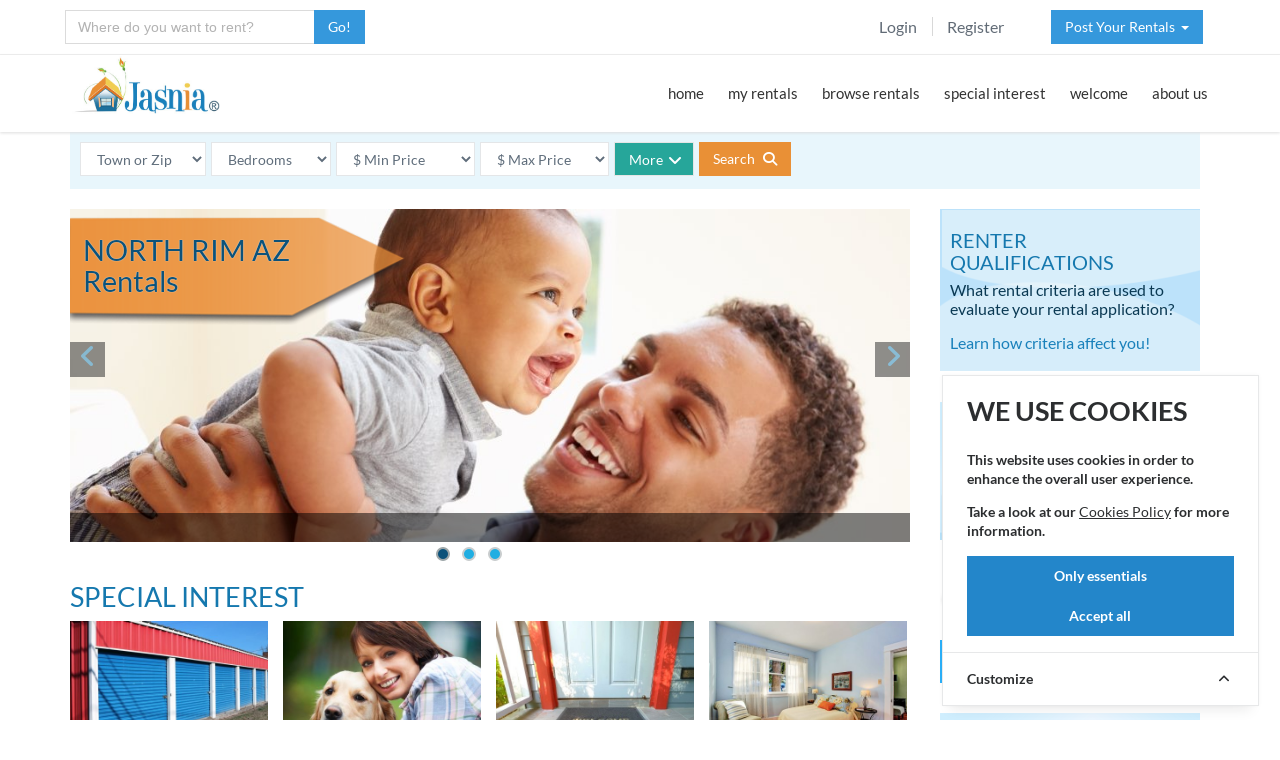

--- FILE ---
content_type: text/html; charset=utf-8
request_url: https://jasnia.com/rentals/az/north-rim
body_size: 16114
content:
<!DOCTYPE html>
<html lang="en">
<!--[if IE 8]> <html lang="en" class="ie8 no-js"> <![endif]-->
<!--[if IE 9]> <html lang="en" class="ie9 no-js"> <![endif]-->

<!-- Head BEGIN -->
<head>
    <meta charset="utf-8">
    <title>North Rim AZ Rentals: Houses, Homes and Apartments for Rent
</title>
    <meta name="robots" content="index, follow">
    <meta content="width=device-width, initial-scale=1.0" name="viewport">
    <meta http-equiv="X-UA-Compatible" content="IE=edge">
    <meta name="csrf-token" content="o5P02bg25TegcgntgnMyznEBswwMeAWEdUKx6dTd">

    <meta content="Houses and apartments for rent in the North Rim, Arizona area along with a map of nearby towns and an affordability index for Coconino County" name="description">
<link rel="canonical" href="https://jasnia.com/rentals/az/north-rim">
<meta content="" name="keywords">
<meta content="Jasnia" name="author">

<meta property="og:site_name" content="Jasnia">
<meta property="og:title" content="North Rim AZ Rentals: Houses, Homes and Apartments for Rent">
<meta property="og:description" content="Houses and apartments for rent in the North Rim, Arizona area along with a map of nearby towns and an affordability index for Coconino County">
<meta property="og:type" content="website">
<meta property="og:image" content="https://jasnia.com/images/jasnia-rentals-logo.jpg">
<meta property="og:url" content="https://jasnia.com/rentals/az/north-rim">

    <!-- favicon START -->
  <link rel="shortcut icon" href="https://jasnia.sfo3.cdn.digitaloceanspaces.com/favicon.ico">
  <link rel="apple-touch-icon" sizes="57x57" href="https://jasnia.sfo3.cdn.digitaloceanspaces.com/apple-touch-icon-57x57.png">
  <link rel="apple-touch-icon" sizes="60x60" href="https://jasnia.sfo3.cdn.digitaloceanspaces.com/apple-touch-icon-60x60.png">
  <link rel="apple-touch-icon" sizes="72x72" href="https://jasnia.sfo3.cdn.digitaloceanspaces.com/apple-touch-icon-72x72.png">
  <link rel="apple-touch-icon" sizes="76x76" href="https://jasnia.sfo3.cdn.digitaloceanspaces.com/apple-touch-icon-76x76.png">
  <link rel="apple-touch-icon" sizes="114x114" href="https://jasnia.sfo3.cdn.digitaloceanspaces.com/apple-touch-icon-114x114.png">
  <link rel="apple-touch-icon" sizes="120x120" href="https://jasnia.sfo3.cdn.digitaloceanspaces.com/apple-touch-icon-120x120.png">
  <link rel="apple-touch-icon" sizes="144x144" href="https://jasnia.sfo3.cdn.digitaloceanspaces.com/apple-touch-icon-144x144.png">
  <link rel="apple-touch-icon" sizes="152x152" href="https://jasnia.sfo3.cdn.digitaloceanspaces.com/apple-touch-icon-152x152.png">
  <link rel="apple-touch-icon" sizes="180x180" href="https://jasnia.sfo3.cdn.digitaloceanspaces.com/apple-touch-icon-180x180.png">
  <link rel="icon" type="image/png" href="https://jasnia.sfo3.cdn.digitaloceanspaces.com/favicon-32x32.png" sizes="32x32">
  <link rel="icon" type="image/png" href="https://jasnia.sfo3.cdn.digitaloceanspaces.com/favicon-194x194.png" sizes="194x194">
  <link rel="icon" type="image/png" href="https://jasnia.sfo3.cdn.digitaloceanspaces.com/favicon-96x96.png" sizes="96x96">
  <link rel="icon" type="image/png" href="https://jasnia.sfo3.cdn.digitaloceanspaces.com/android-chrome-192x192.png" sizes="192x192">
  <link rel="icon" type="image/png" href="https://jasnia.sfo3.cdn.digitaloceanspaces.com/favicon-16x16.png" sizes="16x16">
  <link rel="manifest" href="https://jasnia.sfo3.cdn.digitaloceanspaces.com/manifest.json">
  <meta name="msapplication-TileColor" content="#f7f7f7">
  <meta name="msapplication-TileImage" content="/mstile-144x144.png">
  <meta name="theme-color" content="#ffffff">
  <!-- favicon END -->

  <!-- Global styles START -->
  <link href="https://jasnia.sfo3.cdn.digitaloceanspaces.com/assets/global/plugins/bootstrap/css/bootstrap.min.css" rel="stylesheet">
  <link href="https://jasnia.sfo3.cdn.digitaloceanspaces.com/assets/global/plugins/jquery-ui/jquery-ui.min.css" rel="stylesheet">
  <!-- Global styles END --> 

  <!-- Theme styles START -->
  <link href="https://jasnia.sfo3.cdn.digitaloceanspaces.com/assets/global/css/components.min.css" rel="stylesheet">
  <link href="https://jasnia.sfo3.cdn.digitaloceanspaces.com/assets/frontend/layout/css/theme.min.css" rel="stylesheet">
  <!-- Theme styles END -->  
  
    <!-- PAGE PLUGIN STYLES START -->
    <link href="https://jasnia.sfo3.cdn.digitaloceanspaces.com/assets/global/plugins/rentals.min.css" rel="stylesheet">
<link href="https://jasnia.sfo3.cdn.digitaloceanspaces.com/assets/global/plugins/community.min.css" rel="stylesheet">
<link href="https://jasnia.sfo3.cdn.digitaloceanspaces.com/assets/global/plugins/owfont/css/owfont-regular.min.css" rel="stylesheet">
    <link href="https://jasnia.sfo3.cdn.digitaloceanspaces.com/assets/frontend/layout/css/custom.min.css" rel="stylesheet">
    <link href="https://jasnia.sfo3.cdn.digitaloceanspaces.com/assets/global/plugins/font-awesome/css/all.min.css" rel="stylesheet">
    <!-- PAGE PLUGIN STYLES END -->
    <!-- Cookie Consent --><script src="https://jasnia.com/cookie-consent/script?id=335bd717ea5eadbfaec7b0f043b6701b" defer></script></head>
<!-- Head END -->

<!-- Body BEGIN -->
<body class="corporate">
    <!-- BEGIN TOP BAR -->
    <div class="pre-header hidden-print">
        <div class="container">
            <div class="row">
                <!-- WHERE TO RENT -->
                <div class="col-md-3 col-sm-6 col-xs-6">

                                  <form id="newsearch" name="newsearch" action="https://jasnia.com/search/convert" method="POST" class="form-horizontal">
                      <input type="hidden" name="_token" value="o5P02bg25TegcgntgnMyznEBswwMeAWEdUKx6dTd" autocomplete="off">                      <div class="input-group list-inline has-feedback margin-bottom-10 required">
                        <input type="text" id="searchcity" name="searchcity" autocomplete="off" class="form-control min-width-250" placeholder="Where do you want to rent?" title="Enter as City, ST" required>
                        <span class="input-group-btn">
                          <button class="btn blue jlt" type="submit" ondblclick="this.disabled=true;">Go!</button>
                        </span>
                      </div>
                    </form>
                
                </div>
                <!-- FILL -->
                <div class="col-lg-4 col-md-3 hidden-xs"></div>
                <!-- TOP RIGHT -->
                <div class="col-lg-5 col-md-6 hidden-xs hidden-sm">
                    <!-- BEGIN TOP BAR MENU -->
                                        <div class="col-md-7 additional-nav">
                        <ul class="list-unstyled list-inline pull-right padtop7">
                                                        <li><a href="https://jasnia.com/login">Login</a></li>
                            <li><a href="https://jasnia.com/register">Register</a></li>
                                                    </ul>
                    </div>
                    <!-- POST A RENTAL -->
                                        <div class="col-md-5 additional-nav">
                        <ul class="list-unstyled list-inline pull-right margin-right-m8">
                                                          <li class="dropdown">
    <a href="#" class="btn blue jlt dropdown-toggle" data-toggle="dropdown" role="button" aria-expanded="false">
        Post Your Rentals &thinsp;<span class="caret"></span>
    </a>
    <ul class="dropdown-menu" role="menu">
        <li><a href="https://jasnia.com/post-your-rentals"><i class="fas fa-house-user fa-fw"></i>Landlords / Owners</a></li>
        <li><a href="https://jasnia.com/distribute-your-rentals"><i class="fas fa-house-user fa-fw"></i>Property Managers</a></li>
        <li><a href="https://jasnia.com/affordable-housing"><i class="fas fa-house-user fa-fw"></i>Non-Profit Housing</a></li>
    </ul>
</li>
                                                    </ul>
                    </div>
                    <!-- END TOP BAR MENU -->
                </div>
            </div>
        </div>        
    </div>
    <!-- END TOP BAR -->
    <!-- BEGIN HEADER -->
        <div class="header hidden-print">
      <div class="container">
        <a class="site-logo no-print" href="https://jasnia.com/rentals/az/north-rim"><img src="https://jasnia.sfo3.cdn.digitaloceanspaces.com/images/jasnia-rentals-logo.jpg" alt="Rentals in North Rim, AZ by Jasnia"></a>

        <a href="javascript:void(0);" class="mobi-toggler"><i class="fas fa-bars"></i></a>

        <!-- BEGIN NAVIGATION -->
        <div class="header-navigation pull-right font-transform-inherit">
          <ul>

          <li class="dropdown">
              <a class="dropdown-toggle" href="https://jasnia.com/rentals/az/north-rim">
                home
              </a>
            </li>
                        <li class="dropdown">
              <a class="dropdown-toggle" data-toggle="dropdown" data-target="#" href="javascript:;">
                my rentals
              </a>
                
              <ul class="dropdown-menu">
                <li><a href="https://jasnia.com/my-searches">saved searches</a></li>
                <li><a href="https://jasnia.com/rentals/az/north-rim/favorite">my favorites</a></li>
                <li><a href="https://jasnia.com/renter-prequalification">my qualifications</a></li>
                <li><a href="https://jasnia.com/pay-rent">pay rent</a></li>
                <li><a href="https://jasnia.com/payment-history">payment history</a></li>
                                <li><a href="https://jasnia.com/rentals/az/north-rim">my community</a></li>
                              </ul>
            </li>
            <li class="dropdown">
              <a class="dropdown-toggle" data-toggle="dropdown" data-target="#" href="javascript:;">
                browse rentals
              </a>
                
              <ul class="dropdown-menu">
                <li><a href="https://jasnia.com/rentals/az/north-rim/house/all">houses for rent</a></li>
                <li><a href="https://jasnia.com/rentals/az/north-rim/apartment/all">apartments for rent</a></li>
                <li><a href="https://jasnia.com/rentals/az/north-rim/mobile-home/all">mobile homes for rent</a></li>
                <li><a href="https://jasnia.com/rentals/az/north-rim/furnished/all">furnished rentals</a></li>
                
                <li class="dropdown-submenu">
                  <a href="#">by bedroom<i class="fas fa-angle-right"></i></a>
                  <ul class="dropdown-menu" role="menu">
                    <li><a href="https://jasnia.com/rentals/az/north-rim/beds-s">studio</a></li>
                    <li><a href="https://jasnia.com/rentals/az/north-rim/beds-1">1 bedroom</a></li>
                    <li><a href="https://jasnia.com/rentals/az/north-rim/beds-2">2 bedrooms</a></li>
                    <li><a href="https://jasnia.com/rentals/az/north-rim/beds-3">3 bedrooms</a></li>
                    <li><a href="https://jasnia.com/rentals/az/north-rim/beds-4">4+ bedrooms</a></li>
                  </ul>
                </li>

                <li class="dropdown-submenu">
                  <a href="#">by price<i class="fas fa-angle-right"></i></a>
                  <ul class="dropdown-menu" role="menu">
                    <li><a href="https://jasnia.com/rentals/az/north-rim/income-restricted-housing/all">income restricted</a></li>
                    <li><a href="https://jasnia.com/rentals/az/north-rim/min-300-max-600">$300 - $600</a></li>
                    <li><a href="https://jasnia.com/rentals/az/north-rim/min-600-max-900">$600 - $900</a></li>
                    <li><a href="https://jasnia.com/rentals/az/north-rim/min-900-max-1200">$900 - $1200</a></li>
                    <li><a href="https://jasnia.com/rentals/az/north-rim/min-1200-max-1500">$1200 - $1500</a></li>
                    <li><a href="https://jasnia.com/rentals/az/north-rim/min-1500">$1500 &amp; up</a></li>
                  </ul>
                </li>

                <li class="dropdown-submenu">
                  <a href="#">by pets<i class="fas fa-angle-right"></i></a>
                  <ul class="dropdown-menu" role="menu">
                    <li><a href="https://jasnia.com/rentals/az/north-rim/pet-friendly/all">pet friendly</a></li>
                    <li><a href="https://jasnia.com/rentals/az/north-rim/pets-allowed/all">pets allowed</a></li>
                    <li><a href="https://jasnia.com/rentals/az/north-rim/pets-negotiable/all">pets negotiable</a></li>
                    <li><a href="https://jasnia.com/rentals/az/north-rim/cats-allowed/all">cats allowed</a></li>
                    <li><a href="https://jasnia.com/rentals/az/north-rim/dogs-allowed/all">dogs allowed</a></li>
                  </ul>
                </li>

                <li><a href="https://jasnia.com/rentals/az/north-rim/mobile-home-lot/all">mobile homes lots</a></li>
              </ul>
            </li>
            <li class="dropdown">
              <a class="dropdown-toggle" data-toggle="dropdown" data-target="#" href="javascript:;">
                special interest
              </a>
                
              <ul class="dropdown-menu">
                <li><a href="https://jasnia.com/rentals/az/north-rim/income-restricted-housing/all">affordable housing</a></li>
                <li><a href="https://jasnia.com/rentals/az/north-rim/section-8/all">section 8 rentals</a></li>
                <li><a href="https://jasnia.com/rentals/az/north-rim/senior-apartment/all">senior apartments</a></li>
                <li><a href="https://jasnia.com/rentals/az/north-rim/executive-rental/all">executive rentals</a></li>
                <li><a href="https://jasnia.com/rentals/az/north-rim/horse-property/all">horse property</a></li>
                <li><a href="https://jasnia.com/rentals/az/north-rim/commercial-real-estate/all">commercial space</a></li>
                <li><a href="https://jasnia.com/rentals/az/north-rim/storage-space/all">storage space</a></li>

                <li class="dropdown-submenu">
                  <a href="#">more interests<i class="fas fa-angle-right"></i></a>
                  <ul class="dropdown-menu" role="menu">
                    <li><a href="https://jasnia.com/rentals/az/north-rim/lease-with-option-to-buy/all">rent to own</a></li>
                    <li><a href="https://jasnia.com/rentals/az/north-rim/fenced-yard/all">fenced yard</a></li>
                    <li><a href="https://jasnia.com/rentals/az/north-rim/flat-rate-utilities/all">flat rate utilities</a></li>
                    <li><a href="https://jasnia.com/rentals/az/north-rim/all-utilities-paid/all">all utilities paid</a></li>
                    <li><a href="https://jasnia.com/rentals/az/north-rim/disabled/all">handicapped or disabled</a></li>
                    <li><a href="https://jasnia.com/rentals/az/north-rim/privately-owned/all">privately owned</a></li>
                  </ul>
                </li>

              </ul>
            </li>
            <li class="dropdown">
              <a class="dropdown-toggle" data-toggle="dropdown" data-target="#" href="javascript:;">
                welcome
              </a>
                
              <ul class="dropdown-menu">
                <li><a href="#">relocate to north rim</a></li>
                <li><a href="#">housing in north rim</a></li>
                <li><a href="#">employment in north rim</a></li>
              </ul>
            </li>
                                    <li class="dropdown">
              <a class="dropdown-toggle" data-toggle="dropdown" data-target="#" href="javascript:;">
                about us
              </a>
                
              <ul class="dropdown-menu">
                <li><a href="https://jasnia.com/our-company">our company</a></li>
                <li><a href="https://jasnia.com/contact">contact us</a></li>
              </ul>
            </li>

                        <li class="dropdown hidden-md hidden-lg">
              <a class="dropdown-toggle" data-toggle="dropdown" data-target="#" href="javascript:;">
                post rentals
              </a>
                
              <ul class="dropdown-menu">
                <li class="hidden-md hidden-lg"><a href="https://jasnia.com/post-your-rentals"><i class="fas fa-angle-right"></i> landlords</a></li>
                <li class="hidden-md hidden-lg"><a href="https://jasnia.com/distribute-your-rentals"><i class="fas fa-angle-right"></i> managers</a></li>
                <li class="hidden-md hidden-lg"><a href="https://jasnia.com/affordable-housing"><i class="fas fa-angle-right"></i> non-profits</a></li>
              </ul>

            <li class="hidden-md hidden-lg"><a href="https://jasnia.com/login"><i class="fas fa-sign-in-alt fa-fw"></i> Login</a></li>
            <li class="hidden-md hidden-lg"><a href="https://jasnia.com/register"><i class="fas fa-user fa-fw"></i> Register</a></li>
                          
                        
          </ul>
        </div>
        <!-- END NAVIGATION -->
      </div>
    </div>
    <!-- Header END -->

    <div class="main">
      <div class="container">
        <div class="content-page">
          
          <!-- PAGE CONTENT -->
          	
<!-- BEGIN SEARCH -->  
<div class="row margin-bottom-20">
  <div class="col-md-12">

    <form id="search" action="https://jasnia.com/convert-to-sef" method="POST" class="form-inline note-info padding-10">
    <select name="zip" class="form-control j-max180 j-floatl jlt margin-r-5 margin-b10" id="zip" ><option value="">Town or Zip</option><option value="">----------------</option></select><select name="beds" class="form-control j-max120 j-floatl jlt margin-r-5 margin-b10" id="beds" ><option value="">Bedrooms</option><option value="">----------------</option></select>    <select name="min" class="form-control j-max150 j-floatl jlt margin-r-5 margin-b10" id="min">
    <option value="">$ Min Price</option>
    <option value="200" >$&ensp;200 or more</option>
    <option value="300" >$&ensp;300 or more</option>
    <option value="400" >$&ensp;400 or more</option>
    <option value="500" >$&ensp;500 or more</option>
    <option value="600" >$&ensp;600 or more</option>
    <option value="700" >$&ensp;700 or more</option>
    <option value="800" >$&ensp;800 or more</option>
    <option value="900" >$&ensp;900 or more</option>
    <option value="1000" >$1000 or more</option>
    <option value="1100" >$1100 or more</option>
    <option value="1200" >$1200 or more</option>
    <option value="1300" >$1300 or more</option>
    <option value="1400" >$1400 or more</option>
    <option value="1500" >$1500 or more</option>
    <option value="1750" >$1750 or more</option>
    <option value="2000" >$2000 or more</option>
    </select>
    <select name="max" class="form-control j-max150 j-floatl jlt margin-r-5 margin-b10" id="max">
    <option value="">$ Max Price</option>
    <option value="400" >$&ensp;400 or less</option>
    <option value="500" >$&ensp;500 or less</option>
    <option value="600" >$&ensp;600 or less</option>
    <option value="700" >$&ensp;700 or less</option>
    <option value="800" >$&ensp;800 or less</option>
    <option value="900" >$&ensp;900 or less</option>
    <option value="1000" >$1000 or less</option>
    <option value="1100" >$1100 or less</option>
    <option value="1200" >$1200 or less</option>
    <option value="1300" >$1300 or less</option>
    <option value="1400" >$1400 or less</option>
    <option value="1500" >$1500 or less</option>
    <option value="1750" >$1750 or less</option>
    <option value="2000" >$2000 or less</option>
    <option value="2500" >$2500 or less</option>
    <option value="3000" >$3000 or less</option>
    </select>
    <input type="hidden" name="url_state" value="az" />
    <input type="hidden" name="url_city" value="north-rim" />
    <input type="hidden" name="_token" value="o5P02bg25TegcgntgnMyznEBswwMeAWEdUKx6dTd" autocomplete="off">    <a class="btn green jlink j-max80 form-control margin-right-5 margin-b10 j-floatl jlt accordion-toggle accordion-toggle-styled collapsed" data-toggle="collapse" data-parent="#accordion1" title="Search filters" href="#collapse_1_1" aria-expanded="false">More<i class="fas fa-angle-down fa-lg margin-left-5"></i></a>
    <div class="j-inline">
    <button type="submit" class="btn btn-primary margin-right-15 j-floatl jlt" ondblclick="this.disabled=true;">Search <i class="fas fa-search margin-left-5"></i></button>
        </div>
    <div id="collapse_1_1" class="panel-collapse collapse margin-top-15" role="tabpanel" aria-expanded="false">
        <select id="select-property" name="property_elements[]" multiple class="j-search" data-placeholder="Enter terms like baths, pets, lease, garage..."><option value="">Type needs like baths, pets, garage, utilities, lease...</option><option value="TG10">Apartment</option><option value="TG20">House</option><option value="TY02">Duplex</option><option value="TY03">Condominium</option><option value="TY10">Townhouse</option><option value="TY12">Mobile Home</option><option value="TY20">Senior Apartment</option><option value="TY30">Corporate Rental</option><option value="TY40">Vacation Rental</option><option value="TY50">Storage Space</option><option value="TY60">Office Space</option><option value="TY61">Retail Space</option><option value="TY62">Industrial Warehouse Space</option><option value="RC02">Commercial Real Estate</option><option value="BG20">2+ Baths</option><option value="OG10">Privately Owned</option><option value="LG10">Single Level on Ground Floor</option><option value="UF02">Furnished</option><option value="GG10">1 Car Garage</option><option value="GG20">2+ Car Garage</option><option value="GG30">Carport</option><option value="GA31">Shop</option><option value="RO10">Executive Rental</option><option value="RO13">Horse Property</option><option value="RO14">Mobile Home Lot</option><option value="RO15">Rent to Own</option><option value="LE02">Lease Month to Month</option><option value="LE03">Lease 3 Month</option><option value="LE04">Lease 6 Month</option><option value="LE05">Lease 12 Month</option><option value="AG20">Section 8</option><option value="AF22">Rural Development</option><option value="AG10">Income Restricted Housing</option><option value="AS02">Seniors or Elderly</option><option value="AS03">Handicapped or Disabled</option><option value="SM01">Smoking Allowed</option><option value="PG10">Pet Friendly</option><option value="PE01">Pets Allowed</option><option value="PE02">Pets Negotiable</option><option value="PE21">Cats Allowed</option><option value="PE31">Dogs Allowed</option><option value="PE32">Small Dogs Allowed</option><option value="PF03">Family Room</option><option value="PF22">Swimming Pool</option><option value="PF31">Dishwasher</option><option value="PF37">Washer/Dryer</option><option value="PF38">Washer/Dryer Hookups</option><option value="PF50">Air Conditioning</option><option value="PF58">Gas Heat</option><option value="PF68">Wood Fireplace</option><option value="PF70">Gas Fireplace</option><option value="SE03">Controlled Entry System</option><option value="SE05">After Dark Lighting</option><option value="LF07">Fenced Yard</option><option value="LF11">Sprinkler System</option><option value="UT01">All Utilities Paid</option><option value="UT08">Utilities Gas Paid</option><option value="UT10">Utilities Water Paid</option><option value="UG10">Flat Rate Utilities</option><option value="CF23">Public Transportation</option><option value="EH01">Emergency Housing</option></select>
    </div>
</form>

  </div>
</div>
<!-- MAIN CONTENT -->
<div class="row margin-bottom-10">
  <div class="col-md-9 col-sm-9">
    <!-- BEGIN PROMO -->

    <div class="front-carousel margin-bottom-30">
          <div id="myCarousel" class="carousel slide" data-ride="carousel">
            <!-- Indicators -->    
          
            <ol class="carousel-indicators">
              <li data-target="#myCarousel" data-slide-to="0" class="active"></li>
              <li data-target="#myCarousel" data-slide-to="1"></li>
              <li data-target="#myCarousel" data-slide-to="2"></li>
            </ol>
            <div class="carousel-inner rental-item">
            
              <div class="item active">
                <img src="https://jasnia.sfo3.cdn.digitaloceanspaces.com/images/sliders/bigstock-smiling-father-playing-73038859.jpg" class="img-responsive" alt="&nbsp;">
                <div class="carousel-caption">
                  <p>&nbsp;</p>
                </div>
              </div>
              
              <div class="item">
                <img src="https://jasnia.sfo3.cdn.digitaloceanspaces.com/images/sliders/bigstock-pretty-mother-with-her-daughter-68118865.jpg" class="img-responsive" alt="&nbsp;">
                <div class="carousel-caption">
                  <p>&nbsp;</p>
                </div>
              </div>
              
              <div class="item">
                <img src="https://jasnia.sfo3.cdn.digitaloceanspaces.com/images/sliders/bigstock-group-of-teenage-friends-playing-27382175.jpg" class="img-responsive" alt="&nbsp;">
                <div class="carousel-caption">
                  <p>&nbsp;</p>
                </div>
              </div>
              
              <div class="city-overlay">
              <div class="sticker-community"><h1 class="reduce-h1 wht-outline">North Rim AZ<br><span class="text-capitalize">Rentals</span></h1></div>
              </div>
            </div>
            <!-- Carousel nav -->
            <a class="carousel-control left" href="#myCarousel" data-slide="prev">
              <i class="fas fa-angle-left jh"></i>
            </a>
            <a class="carousel-control right" href="#myCarousel" data-slide="next">
              <i class="fas fa-angle-right jh"></i>
            </a>
          </div>
        </div>    
        
    <!-- END PROMO -->
    <!-- BEGIN FEATURED -->
        <!-- END FEATURED -->
    <!-- BEGIN SPECIAL -->
    <h2>Special Interest</h2>
    <div class="row margin-bottom-20">
      <div class="special">
      <div class="rental-pic"><a href="https://jasnia.com/rentals/az/north-rim/storage-space/all" title="Storage Space"><img src="https://jasnia.sfo3.cdn.digitaloceanspaces.com/images/special/self-storage-facility.jpg" class="j-img450" alt="Learn more..." /></a><br><a href="https://jasnia.com/rentals/az/north-rim/storage-space/all" class="rental-desc">Storage Space</a></div><div class="rental-pic"><a href="https://jasnia.com/rentals/az/north-rim/pet-friendly/all" title="Pet Friendly"><img src="https://jasnia.sfo3.cdn.digitaloceanspaces.com/images/special/pet-friendly.jpg" class="j-img450" alt="Learn more..." /></a><br><a href="https://jasnia.com/rentals/az/north-rim/pet-friendly/all" class="rental-desc">Pet Friendly</a></div><div class="rental-pic"><a href="https://jasnia.com/rentals/az/north-rim/section-8/all" title="Section 8 Rentals"><img src="https://jasnia.sfo3.cdn.digitaloceanspaces.com/images/special/welcome-home.jpg" class="j-img450" alt="Learn more..." /></a><br><a href="https://jasnia.com/rentals/az/north-rim/section-8/all" class="rental-desc">Section 8 Rentals</a></div><div class="rental-pic"><a href="https://jasnia.com/rentals/az/north-rim/furnished/all" title="Furnished Rentals"><img src="https://jasnia.sfo3.cdn.digitaloceanspaces.com/images/special/corporate-rental.jpg" class="j-img450" alt="Learn more..." /></a><br><a href="https://jasnia.com/rentals/az/north-rim/furnished/all" class="rental-desc">Furnished Rental</a></div><div class="rental-pic"><a href="https://jasnia.com/rentals/az/north-rim/commercial-real-estate/all" title="Commercial Real Estate"><img src="https://jasnia.sfo3.cdn.digitaloceanspaces.com/images/special/commercial-real-estate.jpg" class="j-img450" alt="Learn more..." /></a><br><a href="https://jasnia.com/rentals/az/north-rim/commercial-real-estate/all" class="rental-desc">Commercial Space</a></div><div class="rental-pic"><a href="https://jasnia.com/rentals/az/north-rim/senior-apartment/all" title="Retirement Living"><img src="https://jasnia.sfo3.cdn.digitaloceanspaces.com/images/special/retirement-living.jpg" class="j-img450" alt="Learn more..." /></a><br><a href="https://jasnia.com/rentals/az/north-rim/senior-apartment/all" class="rental-desc">Senior Apartments</a></div><div class="rental-pic"><a href="https://jasnia.com/rentals/az/north-rim/executive-rental/all" title="Executive Rentals"><img src="https://jasnia.sfo3.cdn.digitaloceanspaces.com/images/special/executive-rental.jpg" class="j-img450" alt="Learn more..." /></a><br><a href="https://jasnia.com/rentals/az/north-rim/executive-rental/all" class="rental-desc">Executive Rentals</a></div><div class="rental-pic"><a href="https://jasnia.com/rentals/az/north-rim/apartment/all" title="Apartments for Rent"><img src="https://jasnia.sfo3.cdn.digitaloceanspaces.com/images/special/apartment-building-1.jpg" class="j-img450" alt="Learn more..." /></a><br><a href="https://jasnia.com/rentals/az/north-rim/apartment/all" class="rental-desc">Apartments for Rent</a></div>      </div>
    </div>     
    <!-- END SPECIAL -->
    <!-- RENT DATA AND NEARBY CITIES -->
        <div class="row margin-bottom-20">
      <div class="col-lg-6 col-md-6 col-sm-12">
        <h3 class="smaller">Housing in Coconino County</h3>
        <div class="subhead"><em>The inside story on rent prices</em></div>
                  <div id="chart3" style="width:100%; height:270px; margin-top:70px;"></div>
                <div class="small margin-top-15 margin-bottom-15"><em>Source: US Census Bureau - ACS 5 Yr 2023 </em></div>
        <p>Almost half of renters in the United States pay 1/3 or more of their monthly income for rent (third column above). Compare that with rent in Coconino County and Arizona in the first two columns. The optimal rent to household income ratio is 25% to 28% or less. When you pay more than 30% of your income towards rent, your ability to pay for food, transportation, health care, education, and savings becomes increasingly difficult.<br><a href="https://jasnia.com/renter-prequalification" class="btn green margin-top-10"><i class="fas fa-home margin-r-5"></i> Find the rent price that is best for you!</a></p>
                <div class="standout condition">How affordable is housing in <span class="no-break">Coconino County</span>?</div>
        <div class="clrank2 margin-bottom-40"></div>
         
      </div>
      <div class="col-lg-6 col-md-6 col-sm-12">
      <h3 class="smaller">Towns near North Rim</h3>
      <!-- TABS -->
      <div class="tab-style-1">
        <ul id="towns" class="nav nav-tabs">
          <li class="active"><a href="#tab-1" data-toggle="tab">by Map</a></li>
          <li><a href="#tab-2" data-toggle="tab">by List</a></li>
          <li><a href="#tab-3" data-toggle="tab">nearby Zip Codes</a></li>
        </ul>
        <div class="tab-content">
          <div class="tab-pane row fade in active" id="tab-1">
            <div class="col-md-12 col-sm-12 padding-none">
              <!-- MAP -->
              <link href="https://jasnia.sfo3.cdn.digitaloceanspaces.com/assets/frontend/layout/css/map.css" rel="stylesheet">
              <div id="map" style="width:100%; height:400px;"></div>
              <!-- END MAP -->
              <div class="margin-top-20"><a href="https://jasnia.com/rentals/az" class="btn green-meadow"><i class="fas fa-map-marker-alt margin-right-9"></i>View rentals in other parts of Arizona</a></div>
              <div class="margin-top-20"><a href="https://jasnia.com/rent-statistics/az/affordable-rent" class="btn yellow-gold"><i class="fas fa-search margin-right-9"></i>Affordable communities in Arizona</a></div>
            </div>
          </div>
          <div class="tab-pane row fade" id="tab-2">
            <div class="col-md-12 col-sm-12">
              <div class="w35"><h5>City</h5></div><div class="w30"><h5>County</h5></div><div class="w15"><h5>State</h5></div><div class="w20"><h5>Miles</h5></div>
              <div class="j-both"><div class="w35"><a href="https://jasnia.com/rentals/az/flagstaff" class="dec">Flagstaff</a></div><div class="w30">Coconino</div><div class="w15">AZ</div><div class="w20">0.0 mi.</div></div><div class="j-both"><div class="w35"><a href="https://jasnia.com/rentals/az/munds-park" class="dec">Munds Park</a></div><div class="w30">Coconino</div><div class="w15">AZ</div><div class="w20">16.9 mi.</div></div><div class="j-both"><div class="w35"><a href="https://jasnia.com/rentals/az/parks" class="dec">Parks</a></div><div class="w30">Coconino</div><div class="w15">AZ</div><div class="w20">17.0 mi.</div></div><div class="j-both"><div class="w35"><a href="https://jasnia.com/rentals/az/mormon-lake" class="dec">Mormon Lake</a></div><div class="w30">Coconino</div><div class="w15">AZ</div><div class="w20">22.2 mi.</div></div><div class="j-both"><div class="w35"><a href="https://jasnia.com/rentals/az/sedona" class="dec">Sedona</a></div><div class="w30">Coconino</div><div class="w15">AZ</div><div class="w20">25.3 mi.</div></div><div class="j-both"><div class="w35"><a href="https://jasnia.com/rentals/az/williams" class="dec">Williams</a></div><div class="w30">Coconino</div><div class="w15">AZ</div><div class="w20">37.8 mi.</div></div><div class="j-both"><div class="w35"><a href="https://jasnia.com/rentals/az/gray-mountain" class="dec">Gray Mountain</a></div><div class="w30">Coconino</div><div class="w15">AZ</div><div class="w20">39.1 mi.</div></div><div class="j-both"><div class="w35"><a href="https://jasnia.com/rentals/az/leupp" class="dec">Leupp</a></div><div class="w30">Coconino</div><div class="w15">AZ</div><div class="w20">39.2 mi.</div></div><div class="j-both"><div class="w35"><a href="https://jasnia.com/rentals/az/happy-jack" class="dec">Happy Jack</a></div><div class="w30">Coconino</div><div class="w15">AZ</div><div class="w20">40.6 mi.</div></div><div class="j-both"><div class="w35"><a href="https://jasnia.com/rentals/az/cameron" class="dec">Cameron</a></div><div class="w30">Coconino</div><div class="w15">AZ</div><div class="w20">56.4 mi.</div></div><div class="j-both"><div class="w35"><a href="https://jasnia.com/rentals/az/grand-canyon" class="dec">Grand Canyon</a></div><div class="w30">Coconino</div><div class="w15">AZ</div><div class="w20">58.5 mi.</div></div><div class="j-both"><div class="w35"><a href="https://jasnia.com/rentals/az/tuba-city" class="dec">Tuba City</a></div><div class="w30">Coconino</div><div class="w15">AZ</div><div class="w20">67.2 mi.</div></div><div class="j-both"><div class="w35"><a href="https://jasnia.com/rentals/az/forest-lakes" class="dec">Forest Lakes</a></div><div class="w30">Coconino</div><div class="w15">AZ</div><div class="w20">68.0 mi.</div></div><div class="j-both"><div class="w35"><a href="https://jasnia.com/rentals/az/north-rim" class="dec">North Rim</a></div><div class="w30">Coconino</div><div class="w15">AZ</div><div class="w20">84.2 mi.</div></div><div class="j-both"><div class="w35"><a href="https://jasnia.com/rentals/az/supai" class="dec">Supai</a></div><div class="w30">Coconino</div><div class="w15">AZ</div><div class="w20">92.2 mi.</div></div><div class="j-both"><div class="w35"><a href="https://jasnia.com/rentals/az/kaibito" class="dec">Kaibito</a></div><div class="w30">Coconino</div><div class="w15">AZ</div><div class="w20">94.4 mi.</div></div><div class="j-both"><div class="w35"><a href="https://jasnia.com/rentals/az/marble-canyon" class="dec">Marble Canyon</a></div><div class="w30">Coconino</div><div class="w15">AZ</div><div class="w20">107.6 mi.</div></div><div class="j-both"><div class="w35"><a href="https://jasnia.com/rentals/az/tonalea" class="dec">Tonalea</a></div><div class="w30">Coconino</div><div class="w15">AZ</div><div class="w20">114.8 mi.</div></div><div class="j-both"><div class="w35"><a href="https://jasnia.com/rentals/az/page" class="dec">Page</a></div><div class="w30">Coconino</div><div class="w15">AZ</div><div class="w20">119.5 mi.</div></div><div class="j-both"><div class="w35"><a href="https://jasnia.com/rentals/az/fredonia" class="dec">Fredonia</a></div><div class="w30">Coconino</div><div class="w15">AZ</div><div class="w20">127.6 mi.</div></div>            </div>
          </div>
          <div class="tab-pane row fade" id="tab-3">
            <div class="col-md-12 col-sm-12 padding-none">
              <!-- MAP -->

              <div id="map2" style="width:100%; height:400px;"></div>

              <!-- END MAP -->
            </div>
          </div>
        </div>
      </div>
      <!-- END TABS -->
      
      </div>
    </div>        
  </div>
  <!-- END MAIN CONTENT -->

          <!-- RIGHT SIDEBAR -->
          <div class="col-md-3 col-sm-6 hidden-print">

              <div class="margin-bottom-25">
              <div class="renter-qual padding-10">
              	              	  <h3 class="text-uppercase">Renter Qualifications</h3><p>What rental criteria are used to evaluate your rental application?</p><p><a href="https://jasnia.com/renter-prequalification">Learn how criteria affect you!</a></p>
              	              </div>
            </div>
  <div class="margin-bottom-30">
              <div class="about padding-10"><h3 class="text-uppercase">Arizona rentals</h3><div class="padding-bottom-5"><i class="fas fa-map-marker-alt margin-r-5"></i><a href="https://jasnia.com/rentals/az">View map of towns including:</div><ul class="less"><li class="padding-bottom-5"><a href="https://jasnia.com/rentals/az/phoenix">Phoenix, AZ</a></li><li class="padding-bottom-5"><a href="https://jasnia.com/rentals/az/mesa">Mesa, AZ</a></li></ul></div>
            </div>
  <!-- START WEATHER -->
            <div class="weather-wrap margin-bottom-30">
              <div class="weather"><img src="https://jasnia.sfo3.cdn.digitaloceanspaces.com/images/weather-today.png" alt="Flagstaff AZ weather" class="j-imgw jright"><h3 class="w-head text-uppercase">Weather Today</h3></div>
              <div id="weather"><p class="jwhite margin-top-10">Weather not available at this time.</p></div>
            </div>
            <!-- END WEATHER -->
  <div class="margin-bottom-30">
              <div class="about padding-10"><div class="head5 text-uppercase jblue margin-b7">Jobs in North Rim</div>
                <div class="indeed">Find jobs by </div>
                <ul class="less">
                <li class="padding-bottom-5"><a href="https://www.indeed.com/jobs?q=%2445%2C000&amp;l=North+Rim%2C%20AZ&amp;chnl=%2445K%2B%20jobs%20in%20North+Rim%2C%20AZ" target="indeed_search">$45K+ Jobs</a></li>
                <li class="padding-bottom-5"><a href="https://www.indeed.com/jobs?q=Part%20Time&amp;l=North+Rim%2C%20AZ&amp;jt=parttime&amp;chnl=Part%20Time%20jobs%20in%20North+Rim%2C%20AZ" target="indeed_search">Part Time Jobs</a></li>
                <li><a href="https://www.indeed.com/jobs?l=North+Rim%2C%20AZ&amp;chnl=Jobs%20in%20North+Rim%2C%20MT" target="indeed_search">All Jobs Available</a></li>
                </ul>
              </div>
            </div>

          </div>
          <!-- END RIGHT SIDEBAR -->
        </div>
        <!-- BEGIN BLOCKQUOTE BLOCK -->
        <div class="row quote-v1 margin-bottom-30 hidden-print">
          <div class="col-md-9">
            <span>When using our services you support&nbsp; <strong>&ldquo;A&nbsp;Safe Home for Every Person&rdquo;</strong></span>
          </div>
          <div class="col-md-3 text-right">
            <a class="btn-transparent" href="https://jasnia.com/safe-home"><i class="fas fa-heart margin-right-10"></i>More ways to participate!</a>
          </div>
        </div>
        <!-- END BLOCKQUOTE BLOCK -->

        
        </div>
      </div>
    </div>

    <!-- BEGIN PRE-FOOTER -->
    <div class="pre-footer hidden-print">
      <div class="container">
        <div class="row">
          <!-- BEGIN BOTTOM ABOUT BLOCK -->
          <div class="col-md-4 col-sm-6 pre-footer-col">
            <span class="jh2">About us</span>
            <p class="margin-right-20">Finding a home is an important step in joining a community. We want you to enjoy finding the rental that is right for you and be confident the price is within your budget!</p>
            <p class="margin-right-20">Jasnia<sup>&reg;</sup> has served renters, owners and managers in the rental industry since 2005. Our goal is to make it easier for interested parties to find each other and do business in a professional and thoughtful manner.</p>

            <p class="jcenter padding-top-20 margin-right-30">
            <img src="https://jasnia.sfo3.cdn.digitaloceanspaces.com/images/equal-housing.png" alt="equal housing opportunity"><br><span class="small">Equal Housing Opportunity</span></p>
          </div>
          <!-- END BOTTOM ABOUT BLOCK -->

          <!-- BEGIN BOTTOM CONTACT -->
          <div class="col-md-4 col-sm-6 pre-footer-col">
            <span class="jh2 margin-left-10">Quick Start</span>
            <div class="margin-bottom-20 margin-left-10">
              <p><strong class="jwhite">Feature-Rich Listings</strong> show amenities and services for each property so you can see the value of what you are renting.</p>
              <p><strong class="jwhite">Quick and Advanced Searches</strong> help you find properties with features you are looking for in your next home.</p>
              <p><strong class="jwhite">Contact Manager or Landlord</strong> directly to arrange for showing or ask further questions about rentals you are interested in.</p>
            </div>
            <address class="margin-bottom-25 margin-left-30">
            <ul class="list-unstyled">
              <li><i class="fas fa-envelope margin-right-10"></i> <a href="mailto:?subject=Look%20at%20these%20rentals&amp;body=Hi%2C%20Check%20out%20the%20rentals%20here%3A%0A%0Ahttps%3A%2F%2Fjasnia.com%2F">Tell a friend</a></li>
            </ul>
            </address>
            <p class="jcenter margin-right-80"><a href="https://www.bbb.org/us/mt/billings/profile/payment-processing-services/jasnia-1296-64178444/#sealclick" target="_blank" rel="nofollow"><img src="https://seal-alaskaoregonwesternwashington.bbb.org/seals/blue-seal-200-42-whitetxt-bbb-64178444.png" style="border: 0;" alt="Jasnia&reg; BBB Business Review" /></a></p>
          </div>
          <!-- END BOTTOM CONTACT -->

          <!-- INTRODUCE SERVICES --> 
          <div class="col-md-4 col-sm-6 pre-footer-col">
            <span class="jh2 margin-left-30">Products / Services</span>
            <address class="margin-bottom-40 margin-left-30">
            <ul class="list-unstyled">
              <li><a href="https://jasnia.com/rent-statistics/states/affordable-rent">Affordable States</a></li>
              <li><a href="https://jasnia.com/rent-statistics/communities/affordable-rent">Affordable Communities</a></li>
              <li><a href="https://jasnia.com/renter-prequalification">Renter Prequalification</a></li>
              <li><a href="https://jasnia.com/my-rentals">My Rentals Overview</a></li>
              <li><a href="https://jasnia.com/pay-rent-online">Pay Rent Online</a></li>
              <li><a href="https://jasnia.com/post-your-rentals">Landlord Pricing</a></li>
              <li><a href="https://jasnia.com/distribute-your-rentals">Property Manager Pricing</a></li>
              <li><a href="https://jasnia.com/affordable-housing">Housing Organizations</a></li>
              <li><a href="https://jasnia.com/contact">Contact Us</a></li>
            </ul>
            </address>

            
          </div>
          <!-- INTRODUCE SERVICES -->
        </div>
      </div>
    </div>
    <!-- END PRE-FOOTER -->

    <!-- BEGIN FOOTER -->
    <div class="footer">
      <div class="container">
        <div class="row">
          <!-- BEGIN COPYRIGHT -->
          <div class="col-md-6 col-sm-6 padding-top-10 margin-bottom-copy hidden-print">
            <span class="margin-right-10">&copy; 2026 <a href="https://jasnia.com" class="no-dec">Jasnia<sup>&reg;</sup></a>. All rights reserved. </span>
            <span class="no-break"><a href="https://jasnia.com/privacy">Privacy Policy</a> | <a href="https://jasnia.com/terms">Terms of Service</a></span>
          </div>
          <!-- END COPYRIGHT -->
          <!-- BEGIN SOCIAL -->
          <div class="col-md-6 col-sm-6 hidden-print">
            <ul class="social-footer list-unstyled list-inline pull-right">
              <li><a href="https://www.facebook.com/ArizonaRentalsbyJasnia" target="_blank"><i class="fab fa-facebook-f" title="Jasnia&reg; on Facebook"></i></a></li>
              <li><a href="https://www.linkedin.com/company/jasnia" target="_blank"><i class="fab fa-linkedin-in" title="Jasnia&reg; on LinkedIn"></i></a></li>
                            <li><a href="https://www.pinterest.com/jasnia_rentals/arizona-rentals/" target="_blank"><i class="fab fa-pinterest" title="Jasnia&reg; on Pinterest"></i></a></li>
                                          <li><a href="https://t.me/ArizonaRentalsbyJasnia" target="_blank"><i class="fab fa-telegram-plane" title="Jasnia&reg; on Telegram"></i></a></li>
                                          <li><a href="https://x.com/AZrentalsJasnia" target="_blank"><i class="fa-brands fa-x-twitter" title="Jasnia&reg; on X"></i></a></li>
                                          <li><a href="https://jasnia.com/storage/rss/community/arizona-rentals-by-jasnia.xml" target="_blank"><i class="fas fa-rss" title="Jasnia&reg; RSS feed"></i></a></li>
                          </ul>  
          </div>
          <!-- END SOCIAL -->
        </div>
      </div>
    </div>
    <div class="sitemap hidden-print"><a href="https://jasnia.com/storage/sitemaps/sitemap-index.xml">Sitemap</a></div>
    <input type="hidden" id="autocomplete" value="https://jasnia.com/autocomplete" />
    <!-- END FOOTER -->

    <!-- Load javascripts at bottom, this will reduce page load time -->
    <!-- BEGIN CORE PLUGINS (REQUIRED FOR ALL PAGES) -->
    <!--[if lt IE 9]>
    <script src="https://jasnia.sfo3.cdn.digitaloceanspaces.com/assets/global/plugins/respond.min.js"></script>
    <![endif]-->
    <script src="https://jasnia.sfo3.cdn.digitaloceanspaces.com/assets/global/plugins/jquery.min.js"></script> 
    <script src="https://jasnia.sfo3.cdn.digitaloceanspaces.com/assets/global/plugins/jquery-ui/jquery-ui.min.js"></script>
    <script src="https://jasnia.sfo3.cdn.digitaloceanspaces.com/assets/global/plugins/bootstrap/js/bootstrap.min.js"></script>
    <script src="https://jasnia.sfo3.cdn.digitaloceanspaces.com/assets/global/plugins/ajax/validator.min.js"></script>
    <script src="https://jasnia.sfo3.cdn.digitaloceanspaces.com/assets/global/plugins/jasnia/search-city-auto.js"></script>
    <script src="https://jasnia.sfo3.cdn.digitaloceanspaces.com/assets/global/plugins/jasnia/footer.min.js"></script>
    <!-- END CORE PLUGINS -->
        
    <!-- BEGIN PAGE LEVEL JAVASCRIPTS (REQUIRED ONLY FOR CURRENT PAGE) --> 
    <script src="https://jasnia.sfo3.cdn.digitaloceanspaces.com/assets/frontend/layout/scripts/layout.js"></script>
    <script src="https://jasnia.sfo3.cdn.digitaloceanspaces.com/assets/global/plugins/xss/xss-filters.min.js"></script>
    <script src="https://jasnia.sfo3.cdn.digitaloceanspaces.com/assets/global/plugins/jasnia/layout-init.js"></script>

    <script src="https://jasnia.sfo3.cdn.digitaloceanspaces.com/assets/global/plugins/selectize/selectize.min.js"></script>
<script>
  // initialize the Selectize control
  var $select = $('#select-property').selectize({
      plugins: ['drag_drop'],
      plugins: ['remove_button'],
      openOnFocus: false,
      closeAfterSelect: true,
      maxItems: 5,
      onChange: function(value) {
          //alert(value);
      }
  });
</script>

<script>
    jQuery(document).ready(function() {
        Layout.initOWL();
    });
</script>

<script src="https://jasnia.sfo3.cdn.digitaloceanspaces.com/assets/global/plugins/carousel-owl-carousel/owl-carousel/owl.carousel.min.js"></script>
<script src="https://jasnia.sfo3.cdn.digitaloceanspaces.com/assets/global/plugins/leaflet/leaflet.js"></script>
<script src="https://jasnia.sfo3.cdn.digitaloceanspaces.com/assets/global/plugins/leaflet/leaflet-ui.js"></script>

<script>
$('#map').each(function () {
    // map initialization
    map = new L.map('map', {
        // center: [45.7663850,-108.5492620],
        // zoom: 15,
        // Optional customizations
        mapTypeId: 'streets',
        mapTypeIds: ['streets', 'satellite'],
        gestureHandling: true,
        gestureHandlingOptions: { duration: 4000 },
        zoomControl: true,
        pegmanControl: false,
        locateControl: false,
        fullscreenControl: true,
        layersControl: false,
        minimapControl: true,
        // editInOSMControl: true,
        // loadingControl: true,
        searchControl: false,
        // disableDefaultUI: false,
    });

    var gjsonMarker = [{ "type": "Feature", "properties": { "city": "Flagstaff", "popupContent": "<a href=\"https://jasnia.com/rentals/az/flagstaff\" class=\"dec\">Flagstaff</a>" }, "geometry": { "type": "Point", "coordinates": [-111.662, 35.1859, 0.0] }},{ "type": "Feature", "properties": { "city": "Munds Park", "popupContent": "<a href=\"https://jasnia.com/rentals/az/munds-park\" class=\"dec\">Munds Park</a>" }, "geometry": { "type": "Point", "coordinates": [-111.641, 34.9412, 0.0] }},{ "type": "Feature", "properties": { "city": "Parks", "popupContent": "<a href=\"https://jasnia.com/rentals/az/parks\" class=\"dec\">Parks</a>" }, "geometry": { "type": "Point", "coordinates": [-111.95, 35.2563, 0.0] }},{ "type": "Feature", "properties": { "city": "Mormon Lake", "popupContent": "<a href=\"https://jasnia.com/rentals/az/mormon-lake\" class=\"dec\">Mormon Lake</a>" }, "geometry": { "type": "Point", "coordinates": [-111.463, 34.9083, 0.0] }},{ "type": "Feature", "properties": { "city": "Sedona", "popupContent": "<a href=\"https://jasnia.com/rentals/az/sedona\" class=\"dec\">Sedona</a>" }, "geometry": { "type": "Point", "coordinates": [-111.7506, 34.8266, 0.0] }},{ "type": "Feature", "properties": { "city": "Williams", "popupContent": "<a href=\"https://jasnia.com/rentals/az/williams\" class=\"dec\">Williams</a>" }, "geometry": { "type": "Point", "coordinates": [-112.1707, 35.5434, 0.0] }},{ "type": "Feature", "properties": { "city": "Gray Mountain", "popupContent": "<a href=\"https://jasnia.com/rentals/az/gray-mountain\" class=\"dec\">Gray Mountain</a>" }, "geometry": { "type": "Point", "coordinates": [-111.6188, 35.7504, 0.0] }},{ "type": "Feature", "properties": { "city": "Leupp", "popupContent": "<a href=\"https://jasnia.com/rentals/az/leupp\" class=\"dec\">Leupp</a>" }, "geometry": { "type": "Point", "coordinates": [-110.9927, 35.3365, 0.0] }},{ "type": "Feature", "properties": { "city": "Happy Jack", "popupContent": "<a href=\"https://jasnia.com/rentals/az/happy-jack\" class=\"dec\">Happy Jack</a>" }, "geometry": { "type": "Point", "coordinates": [-111.3404, 34.6616, 0.0] }},{ "type": "Feature", "properties": { "city": "Cameron", "popupContent": "<a href=\"https://jasnia.com/rentals/az/cameron\" class=\"dec\">Cameron</a>" }, "geometry": { "type": "Point", "coordinates": [-111.5038, 35.9922, 0.0] }},{ "type": "Feature", "properties": { "city": "Grand Canyon", "popupContent": "<a href=\"https://jasnia.com/rentals/az/grand-canyon\" class=\"dec\">Grand Canyon</a>" }, "geometry": { "type": "Point", "coordinates": [-112.1309, 35.9421, 0.0] }},{ "type": "Feature", "properties": { "city": "Tuba City", "popupContent": "<a href=\"https://jasnia.com/rentals/az/tuba-city\" class=\"dec\">Tuba City</a>" }, "geometry": { "type": "Point", "coordinates": [-111.2686, 36.1037, 0.0] }},{ "type": "Feature", "properties": { "city": "Forest Lakes", "popupContent": "<a href=\"https://jasnia.com/rentals/az/forest-lakes\" class=\"dec\">Forest Lakes</a>" }, "geometry": { "type": "Point", "coordinates": [-110.8644, 34.4513, 0.0] }},{ "type": "Feature", "properties": { "city": "North Rim", "popupContent": "<a href=\"https://jasnia.com/rentals/az/north-rim\" class=\"dec\">North Rim</a>" }, "geometry": { "type": "Point", "coordinates": [-112.119, 36.3473, 0.0] }},{ "type": "Feature", "properties": { "city": "Supai", "popupContent": "<a href=\"https://jasnia.com/rentals/az/supai\" class=\"dec\">Supai</a>" }, "geometry": { "type": "Point", "coordinates": [-112.6932, 36.2242, 0.0] }},{ "type": "Feature", "properties": { "city": "Kaibito", "popupContent": "<a href=\"https://jasnia.com/rentals/az/kaibito\" class=\"dec\">Kaibito</a>" }, "geometry": { "type": "Point", "coordinates": [-111.137, 36.4848, 0.0] }},{ "type": "Feature", "properties": { "city": "Marble Canyon", "popupContent": "<a href=\"https://jasnia.com/rentals/az/marble-canyon\" class=\"dec\">Marble Canyon</a>" }, "geometry": { "type": "Point", "coordinates": [-111.8229, 36.737, 0.0] }},{ "type": "Feature", "properties": { "city": "Tonalea", "popupContent": "<a href=\"https://jasnia.com/rentals/az/tonalea\" class=\"dec\">Tonalea</a>" }, "geometry": { "type": "Point", "coordinates": [-110.8411, 36.7093, 0.0] }},{ "type": "Feature", "properties": { "city": "Page", "popupContent": "<a href=\"https://jasnia.com/rentals/az/page\" class=\"dec\">Page</a>" }, "geometry": { "type": "Point", "coordinates": [-111.502, 36.9108, 0.0] }},{ "type": "Feature", "properties": { "city": "Fredonia", "popupContent": "<a href=\"https://jasnia.com/rentals/az/fredonia\" class=\"dec\">Fredonia</a>" }, "geometry": { "type": "Point", "coordinates": [-112.4979, 36.9044, 0.0] }}]; 

    var jasniaIcon = L.icon({
        iconUrl: 'https://jasnia.sfo3.cdn.digitaloceanspaces.com/favicon-16x16.png',
        iconAnchor:   [8, 8],
        popupAnchor:  [0, -8]
    });

    gpsMarker = new L.geoJson(gjsonMarker, {
        onEachFeature: function(feature, layer) {
            if (feature.properties && feature.properties.popupContent) {
                layer.bindPopup(feature.properties.popupContent, {offset: L.point(0, 7)});
                layer.on('mouseover', function() { layer.openPopup(); });
                layer.on('click', function() { layer.openPopup(); });
            }
        },
        pointToLayer: function (feature, latlng) {
            return L.marker(latlng, {icon: jasniaIcon});
        }
    });

    map.addLayer(gpsMarker);
    map.fitBounds(gpsMarker.getBounds(), {padding: [10, 10], maxZoom: 12});

    $('a[href="#tab-1"]').on('shown.bs.tab', function () {
        map.invalidateSize();
        map.once('idle',function(){ /* Waiting for map init */});
    });

});
</script>

<script>
$('#map2').each(function () {
    // map2 initialization
    map2 = new L.map('map2', {
        // center: [45.7663850,-108.5492620],
        // zoom: 15,
        // Optional customizations
        mapTypeId: 'streets',
        mapTypeIds: ['streets', 'satellite'],
        gestureHandling: true,
        gestureHandlingOptions: { duration: 4000 },
        zoomControl: true,
        pegmanControl: false,
        locateControl: false,
        fullscreenControl: true,
        layersControl: false,
        minimapControl: true,
        // editInOSMControl: true,
        // loadingControl: true,
        searchControl: false,
        // disableDefaultUI: false,
    });

    var gjsonMarker = [{ "type": "Feature", "properties": { "ziplabel": "86001", "popupContent": "<a href=\"https://jasnia.com/rentals/az/flagstaff/zip-86001\" class=\"dec\">Flagstaff 86001</a>" }, "geometry": { "type": "Point", "coordinates": [-111.662, 35.1859, 0.0] }},{ "type": "Feature", "properties": { "ziplabel": "86004", "popupContent": "<a href=\"https://jasnia.com/rentals/az/flagstaff/zip-86004\" class=\"dec\">Flagstaff 86004</a>" }, "geometry": { "type": "Point", "coordinates": [-111.5741, 35.2257, 0.0] }},{ "type": "Feature", "properties": { "ziplabel": "86017", "popupContent": "<a href=\"https://jasnia.com/rentals/az/munds-park/zip-86017\" class=\"dec\">Munds Park 86017</a>" }, "geometry": { "type": "Point", "coordinates": [-111.641, 34.9412, 0.0] }},{ "type": "Feature", "properties": { "ziplabel": "86018", "popupContent": "<a href=\"https://jasnia.com/rentals/az/parks/zip-86018\" class=\"dec\">Parks 86018</a>" }, "geometry": { "type": "Point", "coordinates": [-111.95, 35.2563, 0.0] }},{ "type": "Feature", "properties": { "ziplabel": "86038", "popupContent": "<a href=\"https://jasnia.com/rentals/az/mormon-lake/zip-86038\" class=\"dec\">Mormon Lake 86038</a>" }, "geometry": { "type": "Point", "coordinates": [-111.463, 34.9083, 0.0] }},{ "type": "Feature", "properties": { "ziplabel": "86336", "popupContent": "<a href=\"https://jasnia.com/rentals/az/sedona/zip-86336\" class=\"dec\">Sedona 86336</a>" }, "geometry": { "type": "Point", "coordinates": [-111.7506, 34.8266, 0.0] }},{ "type": "Feature", "properties": { "ziplabel": "86046", "popupContent": "<a href=\"https://jasnia.com/rentals/az/williams/zip-86046\" class=\"dec\">Williams 86046</a>" }, "geometry": { "type": "Point", "coordinates": [-112.1707, 35.5434, 0.0] }}]; 

    gpsMarker = new L.geoJson(gjsonMarker, {
        onEachFeature: function(feature, layer) {
            if (feature.properties && feature.properties.popupContent) {
                layer.bindPopup(feature.properties.popupContent, {offset: L.point(0, 7)});
                layer.on('mouseover', function() { layer.openPopup(); });
                layer.on('click', function() { layer.openPopup(); });
            }
        },
        pointToLayer: function (feature, latlng) {
            return L.marker(latlng, {icon: new L.DivIcon({
              className: 'labels',
              html: '<div class="labels">' + feature.properties.ziplabel + '</div>',
              iconAnchor:   [22, 7],
              popupAnchor:  [0, -7]
              })
            });
        }
    });

    map2.addLayer(gpsMarker);

    $('a[href="#tab-3"]').on('shown.bs.tab', function () {
        map2.invalidateSize();
        map2.fitBounds(gpsMarker.getBounds(), {padding: [10, 10], maxZoom: 12});
        map2.once('idle',function(){ /* Waiting for map init */});
    });

});
</script>
<!--[if lt IE 9]>
<script src="https://jasnia.sfo3.cdn.digitaloceanspaces.com/assets/global/plugins/jqplot/excanvas.js"></script>
<![endif]-->
<script src="https://jasnia.sfo3.cdn.digitaloceanspaces.com/assets/global/plugins/jqplot/jquery.jqplot.min.js"></script>
<script src="https://jasnia.sfo3.cdn.digitaloceanspaces.com/assets/global/plugins/jqplot/jqplot.enhancedLegendRenderer.js"></script>
<script src="https://jasnia.sfo3.cdn.digitaloceanspaces.com/assets/global/plugins/jqplot/jqplot.barRenderer.js"></script>
<script src="https://jasnia.sfo3.cdn.digitaloceanspaces.com/assets/global/plugins/jqplot/jqplot.categoryAxisRenderer.js"></script>
<script src="https://jasnia.sfo3.cdn.digitaloceanspaces.com/assets/global/plugins/jqplot/jqplot.pointLabels.js"></script>
<script src="https://jasnia.sfo3.cdn.digitaloceanspaces.com/assets/global/plugins/jqplot/jqplot.canvasOverlay.js"></script>
<script src="https://jasnia.sfo3.cdn.digitaloceanspaces.com/assets/global/plugins/jqplot/jqplot.canvasTextRenderer.min.js"></script>
<script src="https://jasnia.sfo3.cdn.digitaloceanspaces.com/assets/global/plugins/jqplot/jqplot.canvasAxisLabelRenderer.min.js"></script>

<script>
$(document).ready(function(){
  var s1 = [1406, 1431, 1348];
  var s2 = [4559, 4563, 4283];
  var s3 = [31, 31, 32];
  var ticks = ['Coconino', 'Arizona', 'United States'];
  plot3 = $.jqplot('chart3', [s1, s2, s3], {
    seriesColors: ['#1578AE', 'orange', 'seagreen'],
    seriesDefaults:{
      renderer:$.jqplot.BarRenderer,
      rendererOptions: {
          barMargin: 15
      },
      pointLabels: {show: true}
    },
    series:[
        {
            label:'Median Monthly Rent for 2 Bdrm',
            yaxis: 'yaxis'
        },
        {
            label:'Median Renter Household Income',
            yaxis: 'yaxis'
        },
        {
            label:'Rent to Income Ratio %',
            yaxis: 'y2axis'
        }                
    ],
    axes: {
      xaxis: {
          renderer: $.jqplot.CategoryAxisRenderer,
          ticks: ticks
      },
      yaxis: {
        tickOptions: {
            formatString: "$%'d"
        },
        padMin: 0,
        min: 0
      },
      y2axis: {
        tickOptions: {
            formatString: "%s%"
        },
        rendererOptions: {
            // align the ticks on the y2 axis with the y axis.
            alignTicks: true
        },
        min: 20,
        max: 40      }
    },
    legend: {
      show: true,
      location: 'n',
      placement: 'outside'
    }      
  });
});
</script>

<script type="application/ld+json">
{
  "@context": "https://schema.org",
  "@type": "WebPage",
  "@id": "https://jasnia.com/rentals/az/north-rim",
  "breadcrumb": "Rentals > AZ > North Rim",
  "name": "North Rim AZ Rentals",
  "description": "Houses and apartments for rent in the North Rim, Arizona area along with a map of nearby towns and an affordability index for Coconino County",
  "primaryImageOfPage": ""
}
</script>
<script type="application/ld+json">
{
"@context": "https://schema.org",
"@type": "BreadcrumbList",
"itemListElement":
[
	{
	    "@type": "ListItem",
	    "position": 1,
	    "item":
	    {
		    "@id": "https://jasnia.com/rentals/az",
		    "name": "Map of Arizona Rentals"
	    }
	},
	{
	    "@type": "ListItem",
	    "position": 2,
	    "item":
	    {
		    "@id": "https://jasnia.com/rentals/az/north-rim",
		    "name": "North Rim, AZ Rentals"
	    }
	}
]
}
</script>
                             
    <!-- END PAGE LEVEL JAVASCRIPTS -->
    <aside id="cookies-policy" class="cookies cookies--no-js" data-text="{&quot;more&quot;:&quot;More details&quot;,&quot;less&quot;:&quot;Less details&quot;}">
    <div class="cookies__alert">
        <div class="cookies__container">
            <div class="cookies__wrapper">
                <h2 class="cookies__title">We use cookies</h2>
                <div class="cookies__intro">
                    <p>This website uses cookies in order to enhance the overall user experience.</p>
                                            <p>Take a look at our <a href="https://jasnia.com/privacy">Cookies Policy</a> for more information.</p>
                                    </div>
                <div class="cookies__actions">
                    <form action="https://jasnia.com/cookie-consent/accept-essentials" method="post" data-cookie-action="accept.essentials" class="cookiesBtn cookiesBtn--essentials">
    <input type="hidden" name="_token" value="o5P02bg25TegcgntgnMyznEBswwMeAWEdUKx6dTd" autocomplete="off">    <button type="submit" class="cookiesBtn__link">
        <span class="cookiesBtn__label">Only essentials</span>
    </button>
</form>
                    <form action="https://jasnia.com/cookie-consent/accept-all" method="post" data-cookie-action="accept.all" class="cookiesBtn cookiesBtn--accept">
    <input type="hidden" name="_token" value="o5P02bg25TegcgntgnMyznEBswwMeAWEdUKx6dTd" autocomplete="off">    <button type="submit" class="cookiesBtn__link">
        <span class="cookiesBtn__label">Accept all</span>
    </button>
</form>
                </div>
            </div>
        </div>
            <a href="#cookies-policy-customize" class="cookies__btn cookies__btn--customize">
                <span>Customize</span>
                <svg width="20" height="20" viewBox="0 0 20 20" fill="none" xmlns="http://www.w3.org/2000/svg" aria-hidden="true">
                    <path d="M14.7559 11.9782C15.0814 11.6527 15.0814 11.1251 14.7559 10.7996L10.5893 6.63297C10.433 6.47669 10.221 6.3889 10 6.38889C9.77899 6.38889 9.56703 6.47669 9.41075 6.63297L5.24408 10.7996C4.91864 11.1251 4.91864 11.6527 5.24408 11.9782C5.56951 12.3036 6.09715 12.3036 6.42259 11.9782L10 8.40074L13.5774 11.9782C13.9028 12.3036 14.4305 12.3036 14.7559 11.9782Z" fill="#2C2E30"/>
                </svg>
            </a>
        <div class="cookies__expandable cookies__expandable--custom" id="cookies-policy-customize">
            <form action="https://jasnia.com/cookie-consent/configure" method="post" class="cookies__customize">
                <input type="hidden" name="_token" value="o5P02bg25TegcgntgnMyznEBswwMeAWEdUKx6dTd" autocomplete="off">                <div class="cookies__sections">
                                        <div class="cookies__section">
                        <label for="cookies-policy-check-essentials" class="cookies__category">
                                                            <input type="hidden" name="categories[]" value="essentials" />
                                <input type="checkbox" name="categories[]" value="essentials" id="cookies-policy-check-essentials" checked="checked" disabled="disabled" />
                                                        <span class="cookies__box">
                                <strong class="cookies__label">Essential cookies</strong>
                            </span>
                                                            <p class="cookies__info">There are some cookies that we have to include in order for certain web pages to function. For this reason, they do not require your consent.</p>
                                                    </label>

                        <div class="cookies__expandable" id="cookies-policy-essentials">
                            <ul class="cookies__definitions">
                                                                <li class="cookies__cookie">
                                    <p class="cookies__name">jasnia_cookie_consent</p>
                                    <p class="cookies__duration">1 year</p>
                                                                            <p class="cookies__description">Used to store the user&#039;s cookie consent preferences.</p>
                                                                    </li>
                                                                <li class="cookies__cookie">
                                    <p class="cookies__name">laravel_session</p>
                                    <p class="cookies__duration">2 hours</p>
                                                                            <p class="cookies__description">Used to identify the user&#039;s browsing session.</p>
                                                                    </li>
                                                                <li class="cookies__cookie">
                                    <p class="cookies__name">XSRF-TOKEN</p>
                                    <p class="cookies__duration">2 hours</p>
                                                                            <p class="cookies__description">Used to secure both the user and our website against cross-site request forgery attacks.</p>
                                                                    </li>
                                                            </ul>
                        </div>
                        <a href="#cookies-policy-essentials" class="cookies__details">More details</a>
                    </div>
                                        <div class="cookies__section">
                        <label for="cookies-policy-check-analytics" class="cookies__category">
                                                            <input type="checkbox" name="categories[]" value="analytics" id="cookies-policy-check-analytics" />
                                                        <span class="cookies__box">
                                <strong class="cookies__label">Analytics cookies</strong>
                            </span>
                                                            <p class="cookies__info">We use anonymous analytics to improve the service we provide for our users. These cookies protect your privacy and assess how you interact with our website.</p>
                                                    </label>

                        <div class="cookies__expandable" id="cookies-policy-analytics">
                            <ul class="cookies__definitions">
                                                                <li class="cookies__cookie">
                                    <p class="cookies__name">matomo_analytics</p>
                                    <p class="cookies__duration">1 year</p>
                                                                            <p class="cookies__description">Anonymous analytics with Matomo</p>
                                                                    </li>
                                                            </ul>
                        </div>
                        <a href="#cookies-policy-analytics" class="cookies__details">More details</a>
                    </div>
                                    </div>
                <div class="cookies__save">
                    <button type="submit" class="cookiesBtn__link">Save settings</button>
                </div>
            </form>
        </div>
    </div>
</aside>



<script data-cookie-consent>
    (()=>{var e,t={148:()=>{var e=document.querySelector("#cookies-policy"),t=document.querySelector(".cookiereset");if(t&&t.addEventListener("submit",(function(e){return function(e){if(e.preventDefault(),document.querySelector("#cookies-policy"))return;window.LaravelCookieConsent.reset()}(e)})),e){var o=e.querySelector(".cookies__btn--customize"),n=e.querySelectorAll(".cookies__details"),i=e.querySelector(".cookiesBtn--accept"),r=e.querySelector(".cookiesBtn--essentials"),s=e.querySelector(".cookies__customize"),c=JSON.parse(e.getAttribute("data-text"));e.removeAttribute("data-text"),e.classList.remove("cookies--no-js"),e.classList.add("cookies--closing"),setTimeout((function(){e.classList.remove("cookies--closing")}),310);for(var u=0;u<n.length;u++)n[u].addEventListener("click",(function(e){return a(e,e.target,!1)}));o.addEventListener("click",(function(e){return a(e,o)})),i.addEventListener("submit",(function(e){return function(e){e.preventDefault(),window.LaravelCookieConsent.acceptAll(),l()}(e)})),r.addEventListener("submit",(function(e){return function(e){e.preventDefault(),window.LaravelCookieConsent.acceptEssentials(),l()}(e)})),s.addEventListener("submit",(function(e){return function(e){e.preventDefault(),window.LaravelCookieConsent.configure(new FormData(e.target)),l()}(e)})),window.addEventListener("resize",(function(t){window.innerHeight<=e.offsetHeight?e.querySelector(".cookies__sections").style.maxHeight="50vh":e.querySelector(".cookies__sections").removeAttribute("style")}))}function a(t,o){var n=!(arguments.length>2&&void 0!==arguments[2])||arguments[2];t.preventDefault(),t.target.blur();var i=e.querySelector(o.getAttribute("href")),r=i.firstElementChild.offsetHeight,s=i.classList.contains("cookies__expandable--open");i.setAttribute("style","height:"+(s?r:0)+"px"),function(e,t,o){if(e)return;o.target.textContent=t?c.more:c.less}(n,s,t),setTimeout((function(){i.classList.toggle("cookies__expandable--open"),i.setAttribute("style","height:"+(s?0:r)+"px"),setTimeout((function(){i.removeAttribute("style")}),310)}),10),function(t,o){if(!t)return;var n=e.querySelector(".cookies__container"),i=n.firstElementChild.offsetHeight;n.setAttribute("style","height:"+(o?0:i)+"px"),setTimeout(function(e){return function(){e.classList.toggle("cookies--show"),n.classList.toggle("cookies__container--hide"),n.setAttribute("style","height:"+(o?i:0)+"px"),setTimeout((function(){n.removeAttribute("style")}),320)}}(e),10)}(n,s)}function l(){e.classList.add("cookies--closing"),setTimeout(function(e){return function(){e.parentNode.querySelectorAll("[data-cookie-consent]").forEach((function(e){e.parentNode.removeChild(e)})),e.parentNode.removeChild(e)}}(e),210)}},985:()=>{}},o={};function n(e){var i=o[e];if(void 0!==i)return i.exports;var r=o[e]={exports:{}};return t[e](r,r.exports,n),r.exports}n.m=t,e=[],n.O=(t,o,i,r)=>{if(!o){var s=1/0;for(l=0;l<e.length;l++){for(var[o,i,r]=e[l],c=!0,u=0;u<o.length;u++)(!1&r||s>=r)&&Object.keys(n.O).every((e=>n.O[e](o[u])))?o.splice(u--,1):(c=!1,r<s&&(s=r));if(c){e.splice(l--,1);var a=i();void 0!==a&&(t=a)}}return t}r=r||0;for(var l=e.length;l>0&&e[l-1][2]>r;l--)e[l]=e[l-1];e[l]=[o,i,r]},n.o=(e,t)=>Object.prototype.hasOwnProperty.call(e,t),(()=>{var e={879:0,314:0};n.O.j=t=>0===e[t];var t=(t,o)=>{var i,r,[s,c,u]=o,a=0;if(s.some((t=>0!==e[t]))){for(i in c)n.o(c,i)&&(n.m[i]=c[i]);if(u)var l=u(n)}for(t&&t(o);a<s.length;a++)r=s[a],n.o(e,r)&&e[r]&&e[r][0](),e[r]=0;return n.O(l)},o=self.webpackChunklaravel_cookie_consent=self.webpackChunklaravel_cookie_consent||[];o.forEach(t.bind(null,0)),o.push=t.bind(null,o.push.bind(o))})(),n.O(void 0,[314],(()=>n(148)));var i=n.O(void 0,[314],(()=>n(985)));i=n.O(i)})();
</script>
<style data-cookie-consent>
    #cookies-policy.cookies{bottom:0;font-size:16px;max-height:100%;max-width:100%;overflow:auto;position:fixed;right:0;transition:transform .2s ease-out,opacity .2s ease-out;z-index:9999}#cookies-policy.cookies--closing{opacity:0;transform:translateY(10px)}#cookies-policy.cookies--show .cookies__btn--customize{border-bottom:1px solid #e7e8e9;border-top:none}#cookies-policy.cookies--show .cookies__btn svg{transform:rotate(180deg)}#cookies-policy.cookies--no-js .cookies__expandable:target,#cookies-policy.cookies--no-js .cookies__section .cookies__expandable{height:auto;opacity:1;transition:height .3s ease-out,opacity .3s ease-out;visibility:visible}#cookies-policy.cookies--no-js .cookies__details{display:none}#cookies-policy.cookies--no-js .cookies__sections{max-height:-moz-fit-content;max-height:fit-content}#cookies-policy.cookies--no-js svg{display:none}#cookies-policy .cookies__expandable{display:block;height:0;opacity:0;overflow:hidden;transition:height .3s ease-out,opacity .3s ease-out,visibility 0s linear .3s;visibility:hidden}#cookies-policy .cookies__expandable--open{height:auto;opacity:1;transition:height .3s ease-out,opacity .3s ease-out;visibility:visible}#cookies-policy .cookies__alert{background:#fff;border:1px solid #e7e8e9;border-radius:8px;box-shadow:0 12px 12px -8px rgba(0,0,0,.08),0 0 4px rgba(0,0,0,.04);margin:4%;max-height:90%;max-width:90%;width:22em}#cookies-policy .cookies__container{display:block;height:auto;opacity:1;overflow:hidden;transition:height .3s ease-out,opacity .3s ease-out,visibility 0s linear .1s;visibility:visible}#cookies-policy .cookies__container--hide{height:0;opacity:0;transition:height .3s ease-out,opacity .3s ease-out,visibility 0s linear .3s;visibility:hidden}#cookies-policy .cookies__wrapper{padding:1em 1.5em}#cookies-policy .cookies__title{color:#2c2e30;font-weight:700;line-height:1.4em;margin-bottom:.8em}#cookies-policy .cookies__intro{color:#2c2e30;font-size:.875em;font-weight:450;line-height:1.4em}#cookies-policy .cookies__intro p{margin-top:1em}#cookies-policy .cookies__intro p:first-child{margin-top:0}#cookies-policy .cookies__intro a{color:inherit;text-decoration:underline;transition:color .2s ease-out}#cookies-policy .cookies__intro a:focus,#cookies-policy .cookies__intro a:hover{color:#7959ef}#cookies-policy .cookies__actions{display:flex;flex-direction:column;gap:4px;justify-content:space-between;margin-top:1em}#cookies-policy .cookies__btn--customize{align-items:center;border-top:1px solid #e7e8e9;color:#2c2e30;display:flex;font-size:.875em;font-weight:600;justify-content:space-between;line-height:1em;padding:1.125em 24px;position:relative;text-decoration:none}#cookies-policy .cookies__btn svg{transition:transform .2s ease-out}#cookies-policy .cookies__sections{max-height:450px;overflow-y:scroll}#cookies-policy .cookies__section{padding:0 1.5em}#cookies-policy .cookies__section+.cookies__section{border-top:1px solid #eee}#cookies-policy .cookies__box,#cookies-policy .cookies__category{display:block;overflow:hidden;position:relative}#cookies-policy .cookies__category input{display:block;margin:0;padding:0;position:absolute;right:105%;top:0}#cookies-policy .cookies__box{cursor:pointer;line-height:1.4em;padding:1em 3em 1em 0}#cookies-policy .cookies__box:after,#cookies-policy .cookies__box:before{border-radius:1.4em;content:"";display:block;position:absolute;top:50%}#cookies-policy .cookies__box:after{background:#e7e8e9;height:1.4em;margin-top:-.7em;right:0;transition:background .2s ease-out,opacity .2s ease-out;width:2.5em;z-index:0}#cookies-policy .cookies__box:before{background:#fff;height:1em;margin-top:-.5em;right:.75em;transform:translateX(-.55em);transition:transform .2s ease-out;width:1em;z-index:1}#cookies-policy .cookies__category input:checked+.cookies__box:after{background:#7959ef;opacity:1}#cookies-policy .cookies__category input:disabled+.cookies__box:after{opacity:.6}#cookies-policy .cookies__category input:checked+.cookies__box:before{transform:translateX(.55em)}#cookies-policy .cookies__label{color:#2c2e30;font-size:.875em;font-weight:600}#cookies-policy .cookies__info{color:#2c2e30;font-size:.875em;font-weight:450;line-height:1.4em}#cookies-policy .cookies__details{color:#7959ef;display:block;font-size:.875em;margin:.625em 0 .9em;transition:color .2s ease-out}#cookies-policy .cookies__details:focus,#cookies-policy .cookies__details:hover{color:#7959ef}#cookies-policy .cookies__definitions{color:#676767;font-size:.875em;line-height:1.2em;padding-top:.8em}#cookies-policy .cookies__cookie+.cookies__cookie{margin-top:1em}#cookies-policy .cookies__name{color:#8a8e92;display:inline;font-weight:600;line-height:22px}#cookies-policy .cookies__duration{color:#8a8e92;display:inline;text-align:right}#cookies-policy .cookies__description{color:#8a8e92;display:block;line-height:120%;padding-top:.3em;text-align:left;width:100%}#cookies-policy .cookies__save{border-top:1px solid #e7e8e9;display:flex;justify-content:flex-end;margin-top:.4em;padding:.75em 1.5em}#cookies-policy .cookiesBtn{width:100%}#cookies-policy .cookiesBtn__link{background:#7959ef;border:1px solid #7959ef;border-radius:4px;color:#fff;cursor:pointer;display:block;font:inherit;font-size:14px;font-weight:600;line-height:1em;margin:0;overflow:hidden;padding:.86em 1em;text-align:center;text-decoration:none;text-overflow:ellipsis;transition:opacity .2s ease-out;white-space:nowrap;width:100%}#cookies-policy .cookiesBtn__link:focus,#cookies-policy .cookiesBtn__link:hover{opacity:.8}

</style>
</body>
<!-- END BODY -->
</html>

--- FILE ---
content_type: text/javascript
request_url: https://jasnia.sfo3.cdn.digitaloceanspaces.com/assets/global/plugins/jqplot/jqplot.pointLabels.js
body_size: 3312
content:
/**
 * jqPlot
 * Pure JavaScript plotting plugin using jQuery
 *
 * Version: 1.0.8
 * Revision: 1250
 *
 * Copyright (c) 2009-2013 Chris Leonello
 * jqPlot is currently available for use in all personal or commercial projects 
 * under both the MIT (http://www.opensource.org/licenses/mit-license.php) and GPL 
 * version 2.0 (http://www.gnu.org/licenses/gpl-2.0.html) licenses. This means that you can 
 * choose the license that best suits your project and use it accordingly. 
 *
 * Although not required, the author would appreciate an email letting him 
 * know of any substantial use of jqPlot.  You can reach the author at: 
 * chris at jqplot dot com or see http://www.jqplot.com/info.php .
 *
 * If you are feeling kind and generous, consider supporting the project by
 * making a donation at: http://www.jqplot.com/donate.php .
 *
 * sprintf functions contained in jqplot.sprintf.js by Ash Searle:
 *
 *     version 2007.04.27
 *     author Ash Searle
 *     http://hexmen.com/blog/2007/03/printf-sprintf/
 *     http://hexmen.com/js/sprintf.js
 *     The author (Ash Searle) has placed this code in the public domain:
 *     "This code is unrestricted: you are free to use it however you like."
 * 
 */
(function($) {
    
    /**
     * Class: $.jqplot.PointLabels
     * Plugin for putting labels at the data points.
     * 
     * To use this plugin, include the js
     * file in your source:
     * 
     * > <script type="text/javascript" src="plugins/jqplot.pointLabels.js"></script>
     * 
     * By default, the last value in the data ponit array in the data series is used
     * for the label.  For most series renderers, extra data can be added to the 
     * data point arrays and the last value will be used as the label.
     * 
     * For instance, 
     * this series:
     * 
     * > [[1,4], [3,5], [7,2]]
     * 
     * Would, by default, use the y values in the labels.
     * Extra data can be added to the series like so:
     * 
     * > [[1,4,'mid'], [3 5,'hi'], [7,2,'low']]
     * 
     * And now the point labels would be 'mid', 'low', and 'hi'.
     * 
     * Options to the point labels and a custom labels array can be passed into the
     * "pointLabels" option on the series option like so:
     * 
     * > series:[{pointLabels:{
     * >    labels:['mid', 'hi', 'low'],
     * >    location:'se',
     * >    ypadding: 12
     * >    }
     * > }]
     * 
     * A custom labels array in the options takes precendence over any labels
     * in the series data.  If you have a custom labels array in the options,
     * but still want to use values from the series array as labels, set the
     * "labelsFromSeries" option to true.
     * 
     * By default, html entities (<, >, etc.) are escaped in point labels.  
     * If you want to include actual html markup in the labels, 
     * set the "escapeHTML" option to false.
     * 
     */
    $.jqplot.PointLabels = function(options) {
        // Group: Properties
        //
        // prop: show
        // show the labels or not.
        this.show = $.jqplot.config.enablePlugins;
        // prop: location
        // compass location where to position the label around the point.
        // 'n', 'ne', 'e', 'se', 's', 'sw', 'w', 'nw'
        this.location = 'n';
        // prop: labelsFromSeries
        // true to use labels within data point arrays.
        this.labelsFromSeries = false;
        // prop: seriesLabelIndex
        // array index for location of labels within data point arrays.
        // if null, will use the last element of the data point array.
        this.seriesLabelIndex = null;
        // prop: labels
        // array of arrays of labels, one array for each series.
        this.labels = [];
        // actual labels that will get displayed.
        // needed to preserve user specified labels in labels array.
        this._labels = [];
        // prop: stackedValue
        // true to display value as stacked in a stacked plot.
        // no effect if labels is specified.
        this.stackedValue = false;
        // prop: ypadding
        // vertical padding in pixels between point and label
        this.ypadding = 6;
        // prop: xpadding
        // horizontal padding in pixels between point and label
        this.xpadding = 6;
        // prop: escapeHTML
        // true to escape html entities in the labels.
        // If you want to include markup in the labels, set to false.
        this.escapeHTML = true;
        // prop: edgeTolerance
        // Number of pixels that the label must be away from an axis
        // boundary in order to be drawn.  Negative values will allow overlap
        // with the grid boundaries.
        this.edgeTolerance = -5;
        // prop: formatter
        // A class of a formatter for the tick text.  sprintf by default.
        this.formatter = $.jqplot.DefaultTickFormatter;
        // prop: formatString
        // string passed to the formatter.
        this.formatString = '';
        // prop: hideZeros
        // true to not show a label for a value which is 0.
        this.hideZeros = false;
        this._elems = [];
        
        $.extend(true, this, options);
    };
    
    var locations = ['nw', 'n', 'ne', 'e', 'se', 's', 'sw', 'w'];
    var locationIndicies = {'nw':0, 'n':1, 'ne':2, 'e':3, 'se':4, 's':5, 'sw':6, 'w':7};
    var oppositeLocations = ['se', 's', 'sw', 'w', 'nw', 'n', 'ne', 'e'];
    
    // called with scope of a series
    $.jqplot.PointLabels.init = function (target, data, seriesDefaults, opts, plot){
        var options = $.extend(true, {}, seriesDefaults, opts);
        options.pointLabels = options.pointLabels || {};
        if (this.renderer.constructor === $.jqplot.BarRenderer && this.barDirection === 'horizontal' && !options.pointLabels.location) {
            options.pointLabels.location = 'e';
        }
        // add a pointLabels attribute to the series plugins
        this.plugins.pointLabels = new $.jqplot.PointLabels(options.pointLabels);
        this.plugins.pointLabels.setLabels.call(this);
    };
    
    // called with scope of series
    $.jqplot.PointLabels.prototype.setLabels = function() {   
        var p = this.plugins.pointLabels; 
        var labelIdx;
        if (p.seriesLabelIndex != null) {
            labelIdx = p.seriesLabelIndex;
        }
        else if (this.renderer.constructor === $.jqplot.BarRenderer && this.barDirection === 'horizontal') {
           labelIdx = (this._plotData[0].length < 3) ? 0 : this._plotData[0].length -1;
        }
        else {
            labelIdx = (this._plotData.length === 0) ? 0 : this._plotData[0].length -1;
        }
        p._labels = [];
        if (p.labels.length === 0 || p.labelsFromSeries) {    
            if (p.stackedValue) {
                if (this._plotData.length && this._plotData[0].length){
                    // var idx = p.seriesLabelIndex || this._plotData[0].length -1;
                    for (var i=0; i<this._plotData.length; i++) {
                        p._labels.push(this._plotData[i][labelIdx]);
                    }
                }
            }
            else {
                // var d = this._plotData;
                var d = this.data;
                if (this.renderer.constructor === $.jqplot.BarRenderer && this.waterfall) {
                    d = this._data;
                }
                if (d.length && d[0].length) {
                    // var idx = p.seriesLabelIndex || d[0].length -1;
                    for (var i=0; i<d.length; i++) {
                        p._labels.push(d[i][labelIdx]);
                    }
                }
                d = null;
            }
        }
        else if (p.labels.length){
            p._labels = p.labels;
        }
    };
    
    $.jqplot.PointLabels.prototype.xOffset = function(elem, location, padding) {
        location = location || this.location;
        padding = padding || this.xpadding;
        var offset;
        
        switch (location) {
            case 'nw':
                offset = -elem.outerWidth(true) - this.xpadding;
                break;
            case 'n':
                offset = -elem.outerWidth(true)/2;
                break;
            case 'ne':
                offset =  this.xpadding;
                break;
            case 'e':
                offset = this.xpadding;
                break;
            case 'se':
                offset = this.xpadding;
                break;
            case 's':
                offset = -elem.outerWidth(true)/2;
                break;
            case 'sw':
                offset = -elem.outerWidth(true) - this.xpadding;
                break;
            case 'w':
                offset = -elem.outerWidth(true) - this.xpadding;
                break;
            default: // same as 'nw'
                offset = -elem.outerWidth(true) - this.xpadding;
                break;
        }
        return offset; 
    };
    
    $.jqplot.PointLabels.prototype.yOffset = function(elem, location, padding) {
        location = location || this.location;
        padding = padding || this.xpadding;
        var offset;
        
        switch (location) {
            case 'nw':
                offset = -elem.outerHeight(true) - this.ypadding;
                break;
            case 'n':
                offset = -elem.outerHeight(true) - this.ypadding;
                break;
            case 'ne':
                offset = -elem.outerHeight(true) - this.ypadding;
                break;
            case 'e':
                offset = -elem.outerHeight(true)/2;
                break;
            case 'se':
                offset = this.ypadding;
                break;
            case 's':
                offset = this.ypadding;
                break;
            case 'sw':
                offset = this.ypadding;
                break;
            case 'w':
                offset = -elem.outerHeight(true)/2;
                break;
            default: // same as 'nw'
                offset = -elem.outerHeight(true) - this.ypadding;
                break;
        }
        return offset; 
    };
    
    // called with scope of series
    $.jqplot.PointLabels.draw = function (sctx, options, plot) {
        var p = this.plugins.pointLabels;
        // set labels again in case they have changed.
        p.setLabels.call(this);
        // remove any previous labels
        for (var i=0; i<p._elems.length; i++) {
            // Memory Leaks patch
            // p._elems[i].remove();
            p._elems[i].emptyForce();
        }
        p._elems.splice(0, p._elems.length);

        if (p.show) {
            var ax = '_'+this._stackAxis+'axis';
        
            if (!p.formatString) {
                p.formatString = this[ax]._ticks[0].formatString;
                p.formatter = this[ax]._ticks[0].formatter;
            }
        
            var pd = this._plotData;
            var ppd = this._prevPlotData;
            var xax = this._xaxis;
            var yax = this._yaxis;
            var elem, helem;

            for (var i=0, l=p._labels.length; i < l; i++) {
                var label = p._labels[i];
                
                if (label == null || (p.hideZeros && parseInt(label, 10) == 0)) {
                    continue;
                }
                
                label = p.formatter(p.formatString, label);

                helem = document.createElement('div');
                p._elems[i] = $(helem);

                elem = p._elems[i];


                elem.addClass('jqplot-point-label jqplot-series-'+this.index+' jqplot-point-'+i);
                elem.css('position', 'absolute');
                elem.insertAfter(sctx.canvas);

                if (p.escapeHTML) {
                    elem.text(label);
                }
                else {
                    elem.html(label);
                }
                var location = p.location;
                if ((this.fillToZero && pd[i][1] < 0) || (this.fillToZero && this._type === 'bar' && this.barDirection === 'horizontal' && pd[i][0] < 0) || (this.waterfall && parseInt(label, 10)) < 0) {
                    location = oppositeLocations[locationIndicies[location]];
                }


                var ell = xax.u2p(pd[i][0]) + p.xOffset(elem, location);
                var elt = yax.u2p(pd[i][1]) + p.yOffset(elem, location);

                // we have stacked chart but are not showing stacked values,
                // place labels in center.
                if (this._stack && !p.stackedValue) {
                    if (this.barDirection === "vertical") {
                        elt = (this._barPoints[i][0][1] + this._barPoints[i][1][1]) / 2 + plot._gridPadding.top - 0.5 * elem.outerHeight(true);
                    }
                    else {
                        ell = (this._barPoints[i][2][0] + this._barPoints[i][0][0]) / 2 + plot._gridPadding.left - 0.5 * elem.outerWidth(true);
                    }
                }

                if (this.renderer.constructor == $.jqplot.BarRenderer) {
                    if (this.barDirection == "vertical") {
                        ell += this._barNudge;
                    }
                    else {
                        elt -= this._barNudge;
                    }
                }
                elem.css('left', ell);
                elem.css('top', elt);
                var elr = ell + elem.width();
                var elb = elt + elem.height();
                var et = p.edgeTolerance;
                var scl = $(sctx.canvas).position().left;
                var sct = $(sctx.canvas).position().top;
                var scr = sctx.canvas.width + scl;
                var scb = sctx.canvas.height + sct;
                // if label is outside of allowed area, remove it
                if (ell - et < scl || elt - et < sct || elr + et > scr || elb + et > scb) {
                    elem.remove();
                }

                elem = null;
                helem = null;
            }

            // finally, animate them if the series is animated
            // if (this.renderer.animation && this.renderer.animation._supported && this.renderer.animation.show && plot._drawCount < 2) {
            //     var sel = '.jqplot-point-label.jqplot-series-'+this.index;
            //     $(sel).hide();
            //     $(sel).fadeIn(1000);
            // }

        }
    };
    
    $.jqplot.postSeriesInitHooks.push($.jqplot.PointLabels.init);
    $.jqplot.postDrawSeriesHooks.push($.jqplot.PointLabels.draw);
})(jQuery);